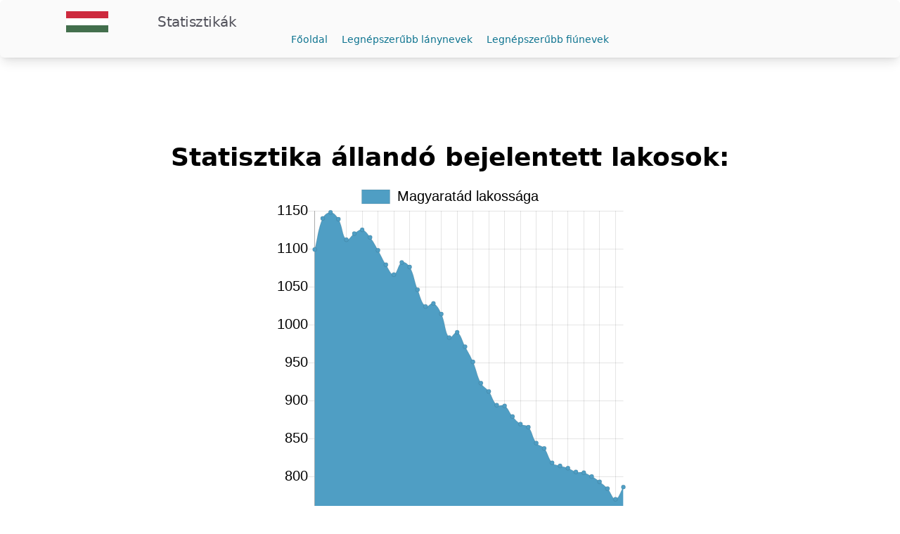

--- FILE ---
content_type: text/html; charset=utf-8
request_url: https://stat.dbhir.com/telepules/Magyarat%C3%A1d
body_size: 4117
content:
<!DOCTYPE html>
<html lang="hu">
<head>
     <!-- Required meta tags -->
 <meta charset="utf-8">
 <meta name="viewport" content="width=device-width, initial-scale=1, shrink-to-fit=no">

 <!-- CSS -->
 <link rel="stylesheet" href="/css/style.css">

 <title>Magyaratád lakossága-Statisztika</title>

<!-- Twitter Card data -->
<meta name="twitter:card" content="summary_large_image">
<meta name="twitter:site" content="'@dbhir_hu">
<meta name="twitter:title" content="Magyaratád lakossága-Statisztika">

<meta name="twitter:image" content="/img/statdbhir.jpg">
<meta name="twitter:image:alt" content="Magyaratád lakossága-Statisztika">

<!-- Open Graph data -->
<meta property="og:title" content="Magyaratád lakossága-Statisztika">
<meta property="og:type" content="website">
<meta property="og:image" content="/img/statdbhir.jpg">
<meta property="og:image:width" content="800">
<meta property="og:image:height" content="420">

<style>
    .responsive-google-ad { width: 320px; height: 100px; }
                  @media(min-width: 500px) { .responsive-google-ad { width: 468px; height: 60px; } }
                  @media(min-width: 800px) { .responsive-google-ad { width: 728px; height: 90px; } }
</style>
</head>
<body>
    <nav class="items-center justify-between flex-grow bg-zinc-50 p-4 rounded-md shadow-lg">
  <div class="flex items-center flex-shrink-0 text-white ml-2">
    <svg xmlns="http://www.w3.org/2000/svg" width="200" height="30" viewBox="0 0 6 3">
      <rect fill="#436F4D" width="6" height="3"/>
      <rect fill="#FFF" width="6" height="2"/>
      <rect fill="#CD2A3E" width="6" height="1"/>
      </svg>
    <span class="font-semiboldtext text-xl text-zinc-600 tracking-tight">Statisztikák</span>
  </div>
<!--
  <div class="block lg:hidden">
    <button id="button" class="flex items-center px-3 py-2 border rounded text-teal-200 border-teal-400 hover:text-white hover:border-white">
      <svg class="fill-current h-3 w-3" viewBox="0 0 20 20" xmlns="http://www.w3.org/2000/svg"><title>Menu</title><path d="M0 3h20v2H0V3zm0 6h20v2H0V9zm0 6h20v2H0v-2z"/></svg>
    </button>
  </div>
-->
  <div class="w-full block text-center flex-grow lg:flex lg:items-center lg:w-auto">
    <div class="text-sm lg:flex-grow">
      <a href="/" class="block mt-4 lg:inline-block lg:mt-0 text-cyan-700 hover:text-rose-900 mr-4">
        Főoldal
      </a>
      <a href="/girlsname" class="block mt-4 lg:inline-block lg:mt-0 text-cyan-700 hover:text-rose-900 mr-4">
        Legnépszerűbb lánynevek
      </a>
      <a href="/boysname" class="block mt-4 lg:inline-block lg:mt-0 text-cyan-700 hover:text-rose-900">
        Legnépszerűbb fiúnevek
      </a>
    </div>
    
  </div>
</nav>

    <main>

      <div class="container mx-auto flex justify-center mt-4">
    <ins class="adsbygoogle responsive-google-ad" style="display:inline-block" data-ad-client="ca-pub-5265860160641262" data-ad-slot="7317648994"></ins>
</div>
<script>
	(adsbygoogle = window.adsbygoogle || []).push({});
</script>

      <h1 class="text-4xl text-center m-4 font-semibold">Statisztika állandó bejelentett lakosok:</h1>
      
      <div class="mx-auto max-w-lg">
          <canvas id="myChart" width="400" height="400"></canvas>
<script src="https://cdn.jsdelivr.net/npm/chart.js@2.9.3/dist/Chart.min.js"></script>
<script>
    var ctx = document.getElementById('myChart').getContext('2d');
    var myChart = new Chart(ctx, {
        type: 'line',
        data: {
            labels: [1986,1987,1988,1989,1990,1991,1992,1993,1994,1995,1996,1997,1998,1999,2000,2001,2002,2003,2004,2005,2006,2007,2008,2009,2010,2011,2012,2013,2014,2015,2016,2017,2018,2019,2020,2021,2022,2023,2024,2025],
            datasets: [{
                label: 'Magyaratád lakossága',
                data: [1099,1140,1148,1139,1112,1120,1125,1115,1098,1079,1066,1082,1076,1046,1024,1028,1014,983,990,971,951,923,912,894,893,879,869,865,844,837,818,814,811,806,805,800,793,784,770,786],
                backgroundColor: '#4F9EC4',
                borderWidth: 1
            }]
        },
        options: {
            legend: {
                labels: {
                    fontColor: 'black',
                    fontSize: 20
                }
            },
            scales: {
                yAxes: [{
                    ticks: {
                        fontColor: 'black',
                        beginAtZero: false,
                        fontSize: 20
                    }
                }],
                xAxes: [{
                    ticks: {
                        fontColor: 'black',
                        fontSize: 14
                    }
                }]
            }
        }
    });
    </script>
      </div>
    
      <div class="mx-auto max-w-6xl m-5">
        <div class="flex flex-col">
    <div class="overflow-x-auto shadow-md sm:rounded-lg">
        <div class="inline-block min-w-full align-middle">
            <div class="overflow-hidden ">
                    <table class="min-w-full divide-y divide-gray-200 table-fixed dark:divide-gray-700">
                        <thead class="bg-gray-100 dark:bg-gray-700">
                            <tr>
                              <th scope="col" class="py-3 px-6 text-xs font-medium tracking-wider text-left text-gray-700 uppercase dark:text-gray-400">
                                  #
                              </th>
                              <th scope="col" class="py-3 px-6 text-xs font-medium tracking-wider text-left text-gray-700 uppercase dark:text-gray-400">
                                  Település
                              </th>
                              <th scope="col" class="py-3 px-6 text-xs font-medium tracking-wider text-left text-gray-700 uppercase dark:text-gray-400">
                                  Év
                              </th>
                              <th scope="col" class="py-3 px-6 text-xs font-medium tracking-wider text-left text-gray-700 uppercase dark:text-gray-400">
                                Megye
                            </th>
                             <th scope="col" class="py-3 px-6 text-xs font-medium tracking-wider text-left text-gray-700 uppercase dark:text-gray-400">
                                Település típusa
                             </th>
                            <th scope="col" class="py-3 px-6 text-xs font-medium tracking-wider text-left text-gray-700 uppercase dark:text-gray-400">
                                Nő
                             </th>
                             <th scope="col" class="py-3 px-6 text-xs font-medium tracking-wider text-left text-gray-700 uppercase dark:text-gray-400">
                                Férfi
                             </th>
                             <th scope="col" class="py-3 px-6 text-xs font-medium tracking-wider text-left text-gray-700 uppercase dark:text-gray-400">
                                Összesen
                             </th>
                             
                          </tr>
                      </thead>
                      <tbody class="bg-white divide-y divide-gray-200 dark:bg-gray-800 dark:divide-gray-700">
                        

                         <tr class="hover:bg-gray-100 dark:hover:bg-gray-700">
                              <td class="py-4 px-6 text-lg text-gray-900 whitespace-nowrap dark:text-white">1.</td>
                               <td class="py-4 px-6 font-text-lg text-left whitespace-nowrap">
                                  <a href="/telepules/Magyaratád" class="text-lg font-bold text-blue-600 dark:text-blue-500 hover:underline">Magyaratád</a>
                              </td>
                              <td class="py-4 px-6 text-lg text-gray-500 whitespace-nowrap dark:text-white">2025</td>
                              <td class="py-4 px-6 text-lg text-gray-900 whitespace-nowrap dark:text-white">SOM</td>
                              <td class="py-4 px-6 text-lg text-gray-900 whitespace-nowrap dark:text-white">község</td>
                              <td class="py-4 px-6 text-lg text-gray-900 whitespace-nowrap dark:text-white">400</td>
                              <td class="py-4 px-6 text-lg text-gray-900 whitespace-nowrap dark:text-white">386</td>
                              <td class="py-4 px-6 text-lg text-gray-900 whitespace-nowrap dark:text-white">786</td>
                          </tr>
                         
                          

                         <tr class="hover:bg-gray-100 dark:hover:bg-gray-700">
                              <td class="py-4 px-6 text-lg text-gray-900 whitespace-nowrap dark:text-white">2.</td>
                               <td class="py-4 px-6 font-text-lg text-left whitespace-nowrap">
                                  <a href="/telepules/Magyaratád" class="text-lg font-bold text-blue-600 dark:text-blue-500 hover:underline">Magyaratád</a>
                              </td>
                              <td class="py-4 px-6 text-lg text-gray-500 whitespace-nowrap dark:text-white">2024</td>
                              <td class="py-4 px-6 text-lg text-gray-900 whitespace-nowrap dark:text-white">SOM</td>
                              <td class="py-4 px-6 text-lg text-gray-900 whitespace-nowrap dark:text-white">község</td>
                              <td class="py-4 px-6 text-lg text-gray-900 whitespace-nowrap dark:text-white">389</td>
                              <td class="py-4 px-6 text-lg text-gray-900 whitespace-nowrap dark:text-white">381</td>
                              <td class="py-4 px-6 text-lg text-gray-900 whitespace-nowrap dark:text-white">770</td>
                          </tr>
                         
                          

                         <tr class="hover:bg-gray-100 dark:hover:bg-gray-700">
                              <td class="py-4 px-6 text-lg text-gray-900 whitespace-nowrap dark:text-white">3.</td>
                               <td class="py-4 px-6 font-text-lg text-left whitespace-nowrap">
                                  <a href="/telepules/Magyaratád" class="text-lg font-bold text-blue-600 dark:text-blue-500 hover:underline">Magyaratád</a>
                              </td>
                              <td class="py-4 px-6 text-lg text-gray-500 whitespace-nowrap dark:text-white">2023</td>
                              <td class="py-4 px-6 text-lg text-gray-900 whitespace-nowrap dark:text-white">SOM</td>
                              <td class="py-4 px-6 text-lg text-gray-900 whitespace-nowrap dark:text-white">község</td>
                              <td class="py-4 px-6 text-lg text-gray-900 whitespace-nowrap dark:text-white">394</td>
                              <td class="py-4 px-6 text-lg text-gray-900 whitespace-nowrap dark:text-white">390</td>
                              <td class="py-4 px-6 text-lg text-gray-900 whitespace-nowrap dark:text-white">784</td>
                          </tr>
                         
                          

                         <tr class="hover:bg-gray-100 dark:hover:bg-gray-700">
                              <td class="py-4 px-6 text-lg text-gray-900 whitespace-nowrap dark:text-white">4.</td>
                               <td class="py-4 px-6 font-text-lg text-left whitespace-nowrap">
                                  <a href="/telepules/Magyaratád" class="text-lg font-bold text-blue-600 dark:text-blue-500 hover:underline">Magyaratád</a>
                              </td>
                              <td class="py-4 px-6 text-lg text-gray-500 whitespace-nowrap dark:text-white">2022</td>
                              <td class="py-4 px-6 text-lg text-gray-900 whitespace-nowrap dark:text-white">SOM</td>
                              <td class="py-4 px-6 text-lg text-gray-900 whitespace-nowrap dark:text-white">község</td>
                              <td class="py-4 px-6 text-lg text-gray-900 whitespace-nowrap dark:text-white">399</td>
                              <td class="py-4 px-6 text-lg text-gray-900 whitespace-nowrap dark:text-white">394</td>
                              <td class="py-4 px-6 text-lg text-gray-900 whitespace-nowrap dark:text-white">793</td>
                          </tr>
                         
                          

                         <tr class="hover:bg-gray-100 dark:hover:bg-gray-700">
                              <td class="py-4 px-6 text-lg text-gray-900 whitespace-nowrap dark:text-white">5.</td>
                               <td class="py-4 px-6 font-text-lg text-left whitespace-nowrap">
                                  <a href="/telepules/Magyaratád" class="text-lg font-bold text-blue-600 dark:text-blue-500 hover:underline">Magyaratád</a>
                              </td>
                              <td class="py-4 px-6 text-lg text-gray-500 whitespace-nowrap dark:text-white">2021</td>
                              <td class="py-4 px-6 text-lg text-gray-900 whitespace-nowrap dark:text-white">SOM</td>
                              <td class="py-4 px-6 text-lg text-gray-900 whitespace-nowrap dark:text-white">község</td>
                              <td class="py-4 px-6 text-lg text-gray-900 whitespace-nowrap dark:text-white">399</td>
                              <td class="py-4 px-6 text-lg text-gray-900 whitespace-nowrap dark:text-white">401</td>
                              <td class="py-4 px-6 text-lg text-gray-900 whitespace-nowrap dark:text-white">800</td>
                          </tr>
                         
                          

                         <tr class="hover:bg-gray-100 dark:hover:bg-gray-700">
                              <td class="py-4 px-6 text-lg text-gray-900 whitespace-nowrap dark:text-white">6.</td>
                               <td class="py-4 px-6 font-text-lg text-left whitespace-nowrap">
                                  <a href="/telepules/Magyaratád" class="text-lg font-bold text-blue-600 dark:text-blue-500 hover:underline">Magyaratád</a>
                              </td>
                              <td class="py-4 px-6 text-lg text-gray-500 whitespace-nowrap dark:text-white">2020</td>
                              <td class="py-4 px-6 text-lg text-gray-900 whitespace-nowrap dark:text-white">SOM</td>
                              <td class="py-4 px-6 text-lg text-gray-900 whitespace-nowrap dark:text-white">község</td>
                              <td class="py-4 px-6 text-lg text-gray-900 whitespace-nowrap dark:text-white">403</td>
                              <td class="py-4 px-6 text-lg text-gray-900 whitespace-nowrap dark:text-white">402</td>
                              <td class="py-4 px-6 text-lg text-gray-900 whitespace-nowrap dark:text-white">805</td>
                          </tr>
                         
                          

                         <tr class="hover:bg-gray-100 dark:hover:bg-gray-700">
                              <td class="py-4 px-6 text-lg text-gray-900 whitespace-nowrap dark:text-white">7.</td>
                               <td class="py-4 px-6 font-text-lg text-left whitespace-nowrap">
                                  <a href="/telepules/Magyaratád" class="text-lg font-bold text-blue-600 dark:text-blue-500 hover:underline">Magyaratád</a>
                              </td>
                              <td class="py-4 px-6 text-lg text-gray-500 whitespace-nowrap dark:text-white">2019</td>
                              <td class="py-4 px-6 text-lg text-gray-900 whitespace-nowrap dark:text-white">SOM</td>
                              <td class="py-4 px-6 text-lg text-gray-900 whitespace-nowrap dark:text-white">község</td>
                              <td class="py-4 px-6 text-lg text-gray-900 whitespace-nowrap dark:text-white">401</td>
                              <td class="py-4 px-6 text-lg text-gray-900 whitespace-nowrap dark:text-white">405</td>
                              <td class="py-4 px-6 text-lg text-gray-900 whitespace-nowrap dark:text-white">806</td>
                          </tr>
                         
                          

                         <tr class="hover:bg-gray-100 dark:hover:bg-gray-700">
                              <td class="py-4 px-6 text-lg text-gray-900 whitespace-nowrap dark:text-white">8.</td>
                               <td class="py-4 px-6 font-text-lg text-left whitespace-nowrap">
                                  <a href="/telepules/Magyaratád" class="text-lg font-bold text-blue-600 dark:text-blue-500 hover:underline">Magyaratád</a>
                              </td>
                              <td class="py-4 px-6 text-lg text-gray-500 whitespace-nowrap dark:text-white">2018</td>
                              <td class="py-4 px-6 text-lg text-gray-900 whitespace-nowrap dark:text-white">SOM</td>
                              <td class="py-4 px-6 text-lg text-gray-900 whitespace-nowrap dark:text-white">község</td>
                              <td class="py-4 px-6 text-lg text-gray-900 whitespace-nowrap dark:text-white">406</td>
                              <td class="py-4 px-6 text-lg text-gray-900 whitespace-nowrap dark:text-white">405</td>
                              <td class="py-4 px-6 text-lg text-gray-900 whitespace-nowrap dark:text-white">811</td>
                          </tr>
                         
                          

                         <tr class="hover:bg-gray-100 dark:hover:bg-gray-700">
                              <td class="py-4 px-6 text-lg text-gray-900 whitespace-nowrap dark:text-white">9.</td>
                               <td class="py-4 px-6 font-text-lg text-left whitespace-nowrap">
                                  <a href="/telepules/Magyaratád" class="text-lg font-bold text-blue-600 dark:text-blue-500 hover:underline">Magyaratád</a>
                              </td>
                              <td class="py-4 px-6 text-lg text-gray-500 whitespace-nowrap dark:text-white">2017</td>
                              <td class="py-4 px-6 text-lg text-gray-900 whitespace-nowrap dark:text-white">SOM</td>
                              <td class="py-4 px-6 text-lg text-gray-900 whitespace-nowrap dark:text-white">község</td>
                              <td class="py-4 px-6 text-lg text-gray-900 whitespace-nowrap dark:text-white">407</td>
                              <td class="py-4 px-6 text-lg text-gray-900 whitespace-nowrap dark:text-white">407</td>
                              <td class="py-4 px-6 text-lg text-gray-900 whitespace-nowrap dark:text-white">814</td>
                          </tr>
                         
                          

                         <tr class="hover:bg-gray-100 dark:hover:bg-gray-700">
                              <td class="py-4 px-6 text-lg text-gray-900 whitespace-nowrap dark:text-white">10.</td>
                               <td class="py-4 px-6 font-text-lg text-left whitespace-nowrap">
                                  <a href="/telepules/Magyaratád" class="text-lg font-bold text-blue-600 dark:text-blue-500 hover:underline">Magyaratád</a>
                              </td>
                              <td class="py-4 px-6 text-lg text-gray-500 whitespace-nowrap dark:text-white">2016</td>
                              <td class="py-4 px-6 text-lg text-gray-900 whitespace-nowrap dark:text-white">SOM</td>
                              <td class="py-4 px-6 text-lg text-gray-900 whitespace-nowrap dark:text-white">község</td>
                              <td class="py-4 px-6 text-lg text-gray-900 whitespace-nowrap dark:text-white">413</td>
                              <td class="py-4 px-6 text-lg text-gray-900 whitespace-nowrap dark:text-white">405</td>
                              <td class="py-4 px-6 text-lg text-gray-900 whitespace-nowrap dark:text-white">818</td>
                          </tr>
                         
                          

                         <tr class="hover:bg-gray-100 dark:hover:bg-gray-700">
                              <td class="py-4 px-6 text-lg text-gray-900 whitespace-nowrap dark:text-white">11.</td>
                               <td class="py-4 px-6 font-text-lg text-left whitespace-nowrap">
                                  <a href="/telepules/Magyaratád" class="text-lg font-bold text-blue-600 dark:text-blue-500 hover:underline">Magyaratád</a>
                              </td>
                              <td class="py-4 px-6 text-lg text-gray-500 whitespace-nowrap dark:text-white">2015</td>
                              <td class="py-4 px-6 text-lg text-gray-900 whitespace-nowrap dark:text-white">SOM</td>
                              <td class="py-4 px-6 text-lg text-gray-900 whitespace-nowrap dark:text-white">község</td>
                              <td class="py-4 px-6 text-lg text-gray-900 whitespace-nowrap dark:text-white">421</td>
                              <td class="py-4 px-6 text-lg text-gray-900 whitespace-nowrap dark:text-white">416</td>
                              <td class="py-4 px-6 text-lg text-gray-900 whitespace-nowrap dark:text-white">837</td>
                          </tr>
                         
                          

                         <tr class="hover:bg-gray-100 dark:hover:bg-gray-700">
                              <td class="py-4 px-6 text-lg text-gray-900 whitespace-nowrap dark:text-white">12.</td>
                               <td class="py-4 px-6 font-text-lg text-left whitespace-nowrap">
                                  <a href="/telepules/Magyaratád" class="text-lg font-bold text-blue-600 dark:text-blue-500 hover:underline">Magyaratád</a>
                              </td>
                              <td class="py-4 px-6 text-lg text-gray-500 whitespace-nowrap dark:text-white">2014</td>
                              <td class="py-4 px-6 text-lg text-gray-900 whitespace-nowrap dark:text-white">SOM</td>
                              <td class="py-4 px-6 text-lg text-gray-900 whitespace-nowrap dark:text-white">község</td>
                              <td class="py-4 px-6 text-lg text-gray-900 whitespace-nowrap dark:text-white">424</td>
                              <td class="py-4 px-6 text-lg text-gray-900 whitespace-nowrap dark:text-white">420</td>
                              <td class="py-4 px-6 text-lg text-gray-900 whitespace-nowrap dark:text-white">844</td>
                          </tr>
                         
                          

                         <tr class="hover:bg-gray-100 dark:hover:bg-gray-700">
                              <td class="py-4 px-6 text-lg text-gray-900 whitespace-nowrap dark:text-white">13.</td>
                               <td class="py-4 px-6 font-text-lg text-left whitespace-nowrap">
                                  <a href="/telepules/Magyaratád" class="text-lg font-bold text-blue-600 dark:text-blue-500 hover:underline">Magyaratád</a>
                              </td>
                              <td class="py-4 px-6 text-lg text-gray-500 whitespace-nowrap dark:text-white">2013</td>
                              <td class="py-4 px-6 text-lg text-gray-900 whitespace-nowrap dark:text-white">SOM</td>
                              <td class="py-4 px-6 text-lg text-gray-900 whitespace-nowrap dark:text-white">község</td>
                              <td class="py-4 px-6 text-lg text-gray-900 whitespace-nowrap dark:text-white">429</td>
                              <td class="py-4 px-6 text-lg text-gray-900 whitespace-nowrap dark:text-white">436</td>
                              <td class="py-4 px-6 text-lg text-gray-900 whitespace-nowrap dark:text-white">865</td>
                          </tr>
                         
                          

                         <tr class="hover:bg-gray-100 dark:hover:bg-gray-700">
                              <td class="py-4 px-6 text-lg text-gray-900 whitespace-nowrap dark:text-white">14.</td>
                               <td class="py-4 px-6 font-text-lg text-left whitespace-nowrap">
                                  <a href="/telepules/Magyaratád" class="text-lg font-bold text-blue-600 dark:text-blue-500 hover:underline">Magyaratád</a>
                              </td>
                              <td class="py-4 px-6 text-lg text-gray-500 whitespace-nowrap dark:text-white">2012</td>
                              <td class="py-4 px-6 text-lg text-gray-900 whitespace-nowrap dark:text-white">SOM</td>
                              <td class="py-4 px-6 text-lg text-gray-900 whitespace-nowrap dark:text-white">község</td>
                              <td class="py-4 px-6 text-lg text-gray-900 whitespace-nowrap dark:text-white">430</td>
                              <td class="py-4 px-6 text-lg text-gray-900 whitespace-nowrap dark:text-white">439</td>
                              <td class="py-4 px-6 text-lg text-gray-900 whitespace-nowrap dark:text-white">869</td>
                          </tr>
                         
                          

                         <tr class="hover:bg-gray-100 dark:hover:bg-gray-700">
                              <td class="py-4 px-6 text-lg text-gray-900 whitespace-nowrap dark:text-white">15.</td>
                               <td class="py-4 px-6 font-text-lg text-left whitespace-nowrap">
                                  <a href="/telepules/Magyaratád" class="text-lg font-bold text-blue-600 dark:text-blue-500 hover:underline">Magyaratád</a>
                              </td>
                              <td class="py-4 px-6 text-lg text-gray-500 whitespace-nowrap dark:text-white">2011</td>
                              <td class="py-4 px-6 text-lg text-gray-900 whitespace-nowrap dark:text-white">SOM</td>
                              <td class="py-4 px-6 text-lg text-gray-900 whitespace-nowrap dark:text-white">község</td>
                              <td class="py-4 px-6 text-lg text-gray-900 whitespace-nowrap dark:text-white">440</td>
                              <td class="py-4 px-6 text-lg text-gray-900 whitespace-nowrap dark:text-white">439</td>
                              <td class="py-4 px-6 text-lg text-gray-900 whitespace-nowrap dark:text-white">879</td>
                          </tr>
                         
                          

                         <tr class="hover:bg-gray-100 dark:hover:bg-gray-700">
                              <td class="py-4 px-6 text-lg text-gray-900 whitespace-nowrap dark:text-white">16.</td>
                               <td class="py-4 px-6 font-text-lg text-left whitespace-nowrap">
                                  <a href="/telepules/Magyaratád" class="text-lg font-bold text-blue-600 dark:text-blue-500 hover:underline">Magyaratád</a>
                              </td>
                              <td class="py-4 px-6 text-lg text-gray-500 whitespace-nowrap dark:text-white">2010</td>
                              <td class="py-4 px-6 text-lg text-gray-900 whitespace-nowrap dark:text-white">SOM</td>
                              <td class="py-4 px-6 text-lg text-gray-900 whitespace-nowrap dark:text-white">község</td>
                              <td class="py-4 px-6 text-lg text-gray-900 whitespace-nowrap dark:text-white">445</td>
                              <td class="py-4 px-6 text-lg text-gray-900 whitespace-nowrap dark:text-white">448</td>
                              <td class="py-4 px-6 text-lg text-gray-900 whitespace-nowrap dark:text-white">893</td>
                          </tr>
                         
                          

                         <tr class="hover:bg-gray-100 dark:hover:bg-gray-700">
                              <td class="py-4 px-6 text-lg text-gray-900 whitespace-nowrap dark:text-white">17.</td>
                               <td class="py-4 px-6 font-text-lg text-left whitespace-nowrap">
                                  <a href="/telepules/Magyaratád" class="text-lg font-bold text-blue-600 dark:text-blue-500 hover:underline">Magyaratád</a>
                              </td>
                              <td class="py-4 px-6 text-lg text-gray-500 whitespace-nowrap dark:text-white">2009</td>
                              <td class="py-4 px-6 text-lg text-gray-900 whitespace-nowrap dark:text-white">SOM</td>
                              <td class="py-4 px-6 text-lg text-gray-900 whitespace-nowrap dark:text-white">község</td>
                              <td class="py-4 px-6 text-lg text-gray-900 whitespace-nowrap dark:text-white">445</td>
                              <td class="py-4 px-6 text-lg text-gray-900 whitespace-nowrap dark:text-white">449</td>
                              <td class="py-4 px-6 text-lg text-gray-900 whitespace-nowrap dark:text-white">894</td>
                          </tr>
                         
                          

                         <tr class="hover:bg-gray-100 dark:hover:bg-gray-700">
                              <td class="py-4 px-6 text-lg text-gray-900 whitespace-nowrap dark:text-white">18.</td>
                               <td class="py-4 px-6 font-text-lg text-left whitespace-nowrap">
                                  <a href="/telepules/Magyaratád" class="text-lg font-bold text-blue-600 dark:text-blue-500 hover:underline">Magyaratád</a>
                              </td>
                              <td class="py-4 px-6 text-lg text-gray-500 whitespace-nowrap dark:text-white">2008</td>
                              <td class="py-4 px-6 text-lg text-gray-900 whitespace-nowrap dark:text-white">SOM</td>
                              <td class="py-4 px-6 text-lg text-gray-900 whitespace-nowrap dark:text-white">község</td>
                              <td class="py-4 px-6 text-lg text-gray-900 whitespace-nowrap dark:text-white">452</td>
                              <td class="py-4 px-6 text-lg text-gray-900 whitespace-nowrap dark:text-white">460</td>
                              <td class="py-4 px-6 text-lg text-gray-900 whitespace-nowrap dark:text-white">912</td>
                          </tr>
                         
                          

                         <tr class="hover:bg-gray-100 dark:hover:bg-gray-700">
                              <td class="py-4 px-6 text-lg text-gray-900 whitespace-nowrap dark:text-white">19.</td>
                               <td class="py-4 px-6 font-text-lg text-left whitespace-nowrap">
                                  <a href="/telepules/Magyaratád" class="text-lg font-bold text-blue-600 dark:text-blue-500 hover:underline">Magyaratád</a>
                              </td>
                              <td class="py-4 px-6 text-lg text-gray-500 whitespace-nowrap dark:text-white">2007</td>
                              <td class="py-4 px-6 text-lg text-gray-900 whitespace-nowrap dark:text-white">SOM</td>
                              <td class="py-4 px-6 text-lg text-gray-900 whitespace-nowrap dark:text-white">község</td>
                              <td class="py-4 px-6 text-lg text-gray-900 whitespace-nowrap dark:text-white">457</td>
                              <td class="py-4 px-6 text-lg text-gray-900 whitespace-nowrap dark:text-white">466</td>
                              <td class="py-4 px-6 text-lg text-gray-900 whitespace-nowrap dark:text-white">923</td>
                          </tr>
                         
                          

                         <tr class="hover:bg-gray-100 dark:hover:bg-gray-700">
                              <td class="py-4 px-6 text-lg text-gray-900 whitespace-nowrap dark:text-white">20.</td>
                               <td class="py-4 px-6 font-text-lg text-left whitespace-nowrap">
                                  <a href="/telepules/Magyaratád" class="text-lg font-bold text-blue-600 dark:text-blue-500 hover:underline">Magyaratád</a>
                              </td>
                              <td class="py-4 px-6 text-lg text-gray-500 whitespace-nowrap dark:text-white">2006</td>
                              <td class="py-4 px-6 text-lg text-gray-900 whitespace-nowrap dark:text-white">SOM</td>
                              <td class="py-4 px-6 text-lg text-gray-900 whitespace-nowrap dark:text-white">község</td>
                              <td class="py-4 px-6 text-lg text-gray-900 whitespace-nowrap dark:text-white">473</td>
                              <td class="py-4 px-6 text-lg text-gray-900 whitespace-nowrap dark:text-white">478</td>
                              <td class="py-4 px-6 text-lg text-gray-900 whitespace-nowrap dark:text-white">951</td>
                          </tr>
                         
                          

                         <tr class="hover:bg-gray-100 dark:hover:bg-gray-700">
                              <td class="py-4 px-6 text-lg text-gray-900 whitespace-nowrap dark:text-white">21.</td>
                               <td class="py-4 px-6 font-text-lg text-left whitespace-nowrap">
                                  <a href="/telepules/Magyaratád" class="text-lg font-bold text-blue-600 dark:text-blue-500 hover:underline">Magyaratád</a>
                              </td>
                              <td class="py-4 px-6 text-lg text-gray-500 whitespace-nowrap dark:text-white">2005</td>
                              <td class="py-4 px-6 text-lg text-gray-900 whitespace-nowrap dark:text-white">SOM</td>
                              <td class="py-4 px-6 text-lg text-gray-900 whitespace-nowrap dark:text-white">község</td>
                              <td class="py-4 px-6 text-lg text-gray-900 whitespace-nowrap dark:text-white">495</td>
                              <td class="py-4 px-6 text-lg text-gray-900 whitespace-nowrap dark:text-white">476</td>
                              <td class="py-4 px-6 text-lg text-gray-900 whitespace-nowrap dark:text-white">971</td>
                          </tr>
                         
                          

                         <tr class="hover:bg-gray-100 dark:hover:bg-gray-700">
                              <td class="py-4 px-6 text-lg text-gray-900 whitespace-nowrap dark:text-white">22.</td>
                               <td class="py-4 px-6 font-text-lg text-left whitespace-nowrap">
                                  <a href="/telepules/Magyaratád" class="text-lg font-bold text-blue-600 dark:text-blue-500 hover:underline">Magyaratád</a>
                              </td>
                              <td class="py-4 px-6 text-lg text-gray-500 whitespace-nowrap dark:text-white">2004</td>
                              <td class="py-4 px-6 text-lg text-gray-900 whitespace-nowrap dark:text-white">SOM</td>
                              <td class="py-4 px-6 text-lg text-gray-900 whitespace-nowrap dark:text-white">község</td>
                              <td class="py-4 px-6 text-lg text-gray-900 whitespace-nowrap dark:text-white">500</td>
                              <td class="py-4 px-6 text-lg text-gray-900 whitespace-nowrap dark:text-white">490</td>
                              <td class="py-4 px-6 text-lg text-gray-900 whitespace-nowrap dark:text-white">990</td>
                          </tr>
                         
                          

                         <tr class="hover:bg-gray-100 dark:hover:bg-gray-700">
                              <td class="py-4 px-6 text-lg text-gray-900 whitespace-nowrap dark:text-white">23.</td>
                               <td class="py-4 px-6 font-text-lg text-left whitespace-nowrap">
                                  <a href="/telepules/Magyaratád" class="text-lg font-bold text-blue-600 dark:text-blue-500 hover:underline">Magyaratád</a>
                              </td>
                              <td class="py-4 px-6 text-lg text-gray-500 whitespace-nowrap dark:text-white">2003</td>
                              <td class="py-4 px-6 text-lg text-gray-900 whitespace-nowrap dark:text-white">SOM</td>
                              <td class="py-4 px-6 text-lg text-gray-900 whitespace-nowrap dark:text-white">község</td>
                              <td class="py-4 px-6 text-lg text-gray-900 whitespace-nowrap dark:text-white">501</td>
                              <td class="py-4 px-6 text-lg text-gray-900 whitespace-nowrap dark:text-white">482</td>
                              <td class="py-4 px-6 text-lg text-gray-900 whitespace-nowrap dark:text-white">983</td>
                          </tr>
                         
                          

                         <tr class="hover:bg-gray-100 dark:hover:bg-gray-700">
                              <td class="py-4 px-6 text-lg text-gray-900 whitespace-nowrap dark:text-white">24.</td>
                               <td class="py-4 px-6 font-text-lg text-left whitespace-nowrap">
                                  <a href="/telepules/Magyaratád" class="text-lg font-bold text-blue-600 dark:text-blue-500 hover:underline">Magyaratád</a>
                              </td>
                              <td class="py-4 px-6 text-lg text-gray-500 whitespace-nowrap dark:text-white">2002</td>
                              <td class="py-4 px-6 text-lg text-gray-900 whitespace-nowrap dark:text-white">SOM</td>
                              <td class="py-4 px-6 text-lg text-gray-900 whitespace-nowrap dark:text-white">község</td>
                              <td class="py-4 px-6 text-lg text-gray-900 whitespace-nowrap dark:text-white">518</td>
                              <td class="py-4 px-6 text-lg text-gray-900 whitespace-nowrap dark:text-white">496</td>
                              <td class="py-4 px-6 text-lg text-gray-900 whitespace-nowrap dark:text-white">1014</td>
                          </tr>
                         
                          

                         <tr class="hover:bg-gray-100 dark:hover:bg-gray-700">
                              <td class="py-4 px-6 text-lg text-gray-900 whitespace-nowrap dark:text-white">25.</td>
                               <td class="py-4 px-6 font-text-lg text-left whitespace-nowrap">
                                  <a href="/telepules/Magyaratád" class="text-lg font-bold text-blue-600 dark:text-blue-500 hover:underline">Magyaratád</a>
                              </td>
                              <td class="py-4 px-6 text-lg text-gray-500 whitespace-nowrap dark:text-white">2001</td>
                              <td class="py-4 px-6 text-lg text-gray-900 whitespace-nowrap dark:text-white">SOM</td>
                              <td class="py-4 px-6 text-lg text-gray-900 whitespace-nowrap dark:text-white">község</td>
                              <td class="py-4 px-6 text-lg text-gray-900 whitespace-nowrap dark:text-white">527</td>
                              <td class="py-4 px-6 text-lg text-gray-900 whitespace-nowrap dark:text-white">501</td>
                              <td class="py-4 px-6 text-lg text-gray-900 whitespace-nowrap dark:text-white">1028</td>
                          </tr>
                         
                          

                         <tr class="hover:bg-gray-100 dark:hover:bg-gray-700">
                              <td class="py-4 px-6 text-lg text-gray-900 whitespace-nowrap dark:text-white">26.</td>
                               <td class="py-4 px-6 font-text-lg text-left whitespace-nowrap">
                                  <a href="/telepules/Magyaratád" class="text-lg font-bold text-blue-600 dark:text-blue-500 hover:underline">Magyaratád</a>
                              </td>
                              <td class="py-4 px-6 text-lg text-gray-500 whitespace-nowrap dark:text-white">2000</td>
                              <td class="py-4 px-6 text-lg text-gray-900 whitespace-nowrap dark:text-white">SOM</td>
                              <td class="py-4 px-6 text-lg text-gray-900 whitespace-nowrap dark:text-white">község</td>
                              <td class="py-4 px-6 text-lg text-gray-900 whitespace-nowrap dark:text-white">519</td>
                              <td class="py-4 px-6 text-lg text-gray-900 whitespace-nowrap dark:text-white">505</td>
                              <td class="py-4 px-6 text-lg text-gray-900 whitespace-nowrap dark:text-white">1024</td>
                          </tr>
                         
                          

                         <tr class="hover:bg-gray-100 dark:hover:bg-gray-700">
                              <td class="py-4 px-6 text-lg text-gray-900 whitespace-nowrap dark:text-white">27.</td>
                               <td class="py-4 px-6 font-text-lg text-left whitespace-nowrap">
                                  <a href="/telepules/Magyaratád" class="text-lg font-bold text-blue-600 dark:text-blue-500 hover:underline">Magyaratád</a>
                              </td>
                              <td class="py-4 px-6 text-lg text-gray-500 whitespace-nowrap dark:text-white">1999</td>
                              <td class="py-4 px-6 text-lg text-gray-900 whitespace-nowrap dark:text-white">SOM</td>
                              <td class="py-4 px-6 text-lg text-gray-900 whitespace-nowrap dark:text-white">község</td>
                              <td class="py-4 px-6 text-lg text-gray-900 whitespace-nowrap dark:text-white">531</td>
                              <td class="py-4 px-6 text-lg text-gray-900 whitespace-nowrap dark:text-white">515</td>
                              <td class="py-4 px-6 text-lg text-gray-900 whitespace-nowrap dark:text-white">1046</td>
                          </tr>
                         
                          

                         <tr class="hover:bg-gray-100 dark:hover:bg-gray-700">
                              <td class="py-4 px-6 text-lg text-gray-900 whitespace-nowrap dark:text-white">28.</td>
                               <td class="py-4 px-6 font-text-lg text-left whitespace-nowrap">
                                  <a href="/telepules/Magyaratád" class="text-lg font-bold text-blue-600 dark:text-blue-500 hover:underline">Magyaratád</a>
                              </td>
                              <td class="py-4 px-6 text-lg text-gray-500 whitespace-nowrap dark:text-white">1998</td>
                              <td class="py-4 px-6 text-lg text-gray-900 whitespace-nowrap dark:text-white">SOM</td>
                              <td class="py-4 px-6 text-lg text-gray-900 whitespace-nowrap dark:text-white">község</td>
                              <td class="py-4 px-6 text-lg text-gray-900 whitespace-nowrap dark:text-white">557</td>
                              <td class="py-4 px-6 text-lg text-gray-900 whitespace-nowrap dark:text-white">519</td>
                              <td class="py-4 px-6 text-lg text-gray-900 whitespace-nowrap dark:text-white">1076</td>
                          </tr>
                         
                          

                         <tr class="hover:bg-gray-100 dark:hover:bg-gray-700">
                              <td class="py-4 px-6 text-lg text-gray-900 whitespace-nowrap dark:text-white">29.</td>
                               <td class="py-4 px-6 font-text-lg text-left whitespace-nowrap">
                                  <a href="/telepules/Magyaratád" class="text-lg font-bold text-blue-600 dark:text-blue-500 hover:underline">Magyaratád</a>
                              </td>
                              <td class="py-4 px-6 text-lg text-gray-500 whitespace-nowrap dark:text-white">1997</td>
                              <td class="py-4 px-6 text-lg text-gray-900 whitespace-nowrap dark:text-white">SOM</td>
                              <td class="py-4 px-6 text-lg text-gray-900 whitespace-nowrap dark:text-white">község</td>
                              <td class="py-4 px-6 text-lg text-gray-900 whitespace-nowrap dark:text-white">564</td>
                              <td class="py-4 px-6 text-lg text-gray-900 whitespace-nowrap dark:text-white">518</td>
                              <td class="py-4 px-6 text-lg text-gray-900 whitespace-nowrap dark:text-white">1082</td>
                          </tr>
                         
                          

                         <tr class="hover:bg-gray-100 dark:hover:bg-gray-700">
                              <td class="py-4 px-6 text-lg text-gray-900 whitespace-nowrap dark:text-white">30.</td>
                               <td class="py-4 px-6 font-text-lg text-left whitespace-nowrap">
                                  <a href="/telepules/Magyaratád" class="text-lg font-bold text-blue-600 dark:text-blue-500 hover:underline">Magyaratád</a>
                              </td>
                              <td class="py-4 px-6 text-lg text-gray-500 whitespace-nowrap dark:text-white">1996</td>
                              <td class="py-4 px-6 text-lg text-gray-900 whitespace-nowrap dark:text-white">SOM</td>
                              <td class="py-4 px-6 text-lg text-gray-900 whitespace-nowrap dark:text-white">község</td>
                              <td class="py-4 px-6 text-lg text-gray-900 whitespace-nowrap dark:text-white">553</td>
                              <td class="py-4 px-6 text-lg text-gray-900 whitespace-nowrap dark:text-white">513</td>
                              <td class="py-4 px-6 text-lg text-gray-900 whitespace-nowrap dark:text-white">1066</td>
                          </tr>
                         
                          

                         <tr class="hover:bg-gray-100 dark:hover:bg-gray-700">
                              <td class="py-4 px-6 text-lg text-gray-900 whitespace-nowrap dark:text-white">31.</td>
                               <td class="py-4 px-6 font-text-lg text-left whitespace-nowrap">
                                  <a href="/telepules/Magyaratád" class="text-lg font-bold text-blue-600 dark:text-blue-500 hover:underline">Magyaratád</a>
                              </td>
                              <td class="py-4 px-6 text-lg text-gray-500 whitespace-nowrap dark:text-white">1995</td>
                              <td class="py-4 px-6 text-lg text-gray-900 whitespace-nowrap dark:text-white">SOM</td>
                              <td class="py-4 px-6 text-lg text-gray-900 whitespace-nowrap dark:text-white">község</td>
                              <td class="py-4 px-6 text-lg text-gray-900 whitespace-nowrap dark:text-white">561</td>
                              <td class="py-4 px-6 text-lg text-gray-900 whitespace-nowrap dark:text-white">518</td>
                              <td class="py-4 px-6 text-lg text-gray-900 whitespace-nowrap dark:text-white">1079</td>
                          </tr>
                         
                          

                         <tr class="hover:bg-gray-100 dark:hover:bg-gray-700">
                              <td class="py-4 px-6 text-lg text-gray-900 whitespace-nowrap dark:text-white">32.</td>
                               <td class="py-4 px-6 font-text-lg text-left whitespace-nowrap">
                                  <a href="/telepules/Magyaratád" class="text-lg font-bold text-blue-600 dark:text-blue-500 hover:underline">Magyaratád</a>
                              </td>
                              <td class="py-4 px-6 text-lg text-gray-500 whitespace-nowrap dark:text-white">1994</td>
                              <td class="py-4 px-6 text-lg text-gray-900 whitespace-nowrap dark:text-white">SOM</td>
                              <td class="py-4 px-6 text-lg text-gray-900 whitespace-nowrap dark:text-white">község</td>
                              <td class="py-4 px-6 text-lg text-gray-900 whitespace-nowrap dark:text-white">569</td>
                              <td class="py-4 px-6 text-lg text-gray-900 whitespace-nowrap dark:text-white">529</td>
                              <td class="py-4 px-6 text-lg text-gray-900 whitespace-nowrap dark:text-white">1098</td>
                          </tr>
                         
                          

                         <tr class="hover:bg-gray-100 dark:hover:bg-gray-700">
                              <td class="py-4 px-6 text-lg text-gray-900 whitespace-nowrap dark:text-white">33.</td>
                               <td class="py-4 px-6 font-text-lg text-left whitespace-nowrap">
                                  <a href="/telepules/Magyaratád" class="text-lg font-bold text-blue-600 dark:text-blue-500 hover:underline">Magyaratád</a>
                              </td>
                              <td class="py-4 px-6 text-lg text-gray-500 whitespace-nowrap dark:text-white">1993</td>
                              <td class="py-4 px-6 text-lg text-gray-900 whitespace-nowrap dark:text-white">SOM</td>
                              <td class="py-4 px-6 text-lg text-gray-900 whitespace-nowrap dark:text-white">község</td>
                              <td class="py-4 px-6 text-lg text-gray-900 whitespace-nowrap dark:text-white">569</td>
                              <td class="py-4 px-6 text-lg text-gray-900 whitespace-nowrap dark:text-white">546</td>
                              <td class="py-4 px-6 text-lg text-gray-900 whitespace-nowrap dark:text-white">1115</td>
                          </tr>
                         
                          

                         <tr class="hover:bg-gray-100 dark:hover:bg-gray-700">
                              <td class="py-4 px-6 text-lg text-gray-900 whitespace-nowrap dark:text-white">34.</td>
                               <td class="py-4 px-6 font-text-lg text-left whitespace-nowrap">
                                  <a href="/telepules/Magyaratád" class="text-lg font-bold text-blue-600 dark:text-blue-500 hover:underline">Magyaratád</a>
                              </td>
                              <td class="py-4 px-6 text-lg text-gray-500 whitespace-nowrap dark:text-white">1992</td>
                              <td class="py-4 px-6 text-lg text-gray-900 whitespace-nowrap dark:text-white">SOM</td>
                              <td class="py-4 px-6 text-lg text-gray-900 whitespace-nowrap dark:text-white">község</td>
                              <td class="py-4 px-6 text-lg text-gray-900 whitespace-nowrap dark:text-white">571</td>
                              <td class="py-4 px-6 text-lg text-gray-900 whitespace-nowrap dark:text-white">554</td>
                              <td class="py-4 px-6 text-lg text-gray-900 whitespace-nowrap dark:text-white">1125</td>
                          </tr>
                         
                          

                         <tr class="hover:bg-gray-100 dark:hover:bg-gray-700">
                              <td class="py-4 px-6 text-lg text-gray-900 whitespace-nowrap dark:text-white">35.</td>
                               <td class="py-4 px-6 font-text-lg text-left whitespace-nowrap">
                                  <a href="/telepules/Magyaratád" class="text-lg font-bold text-blue-600 dark:text-blue-500 hover:underline">Magyaratád</a>
                              </td>
                              <td class="py-4 px-6 text-lg text-gray-500 whitespace-nowrap dark:text-white">1991</td>
                              <td class="py-4 px-6 text-lg text-gray-900 whitespace-nowrap dark:text-white">SOM</td>
                              <td class="py-4 px-6 text-lg text-gray-900 whitespace-nowrap dark:text-white">község</td>
                              <td class="py-4 px-6 text-lg text-gray-900 whitespace-nowrap dark:text-white">572</td>
                              <td class="py-4 px-6 text-lg text-gray-900 whitespace-nowrap dark:text-white">548</td>
                              <td class="py-4 px-6 text-lg text-gray-900 whitespace-nowrap dark:text-white">1120</td>
                          </tr>
                         
                          

                         <tr class="hover:bg-gray-100 dark:hover:bg-gray-700">
                              <td class="py-4 px-6 text-lg text-gray-900 whitespace-nowrap dark:text-white">36.</td>
                               <td class="py-4 px-6 font-text-lg text-left whitespace-nowrap">
                                  <a href="/telepules/Magyaratád" class="text-lg font-bold text-blue-600 dark:text-blue-500 hover:underline">Magyaratád</a>
                              </td>
                              <td class="py-4 px-6 text-lg text-gray-500 whitespace-nowrap dark:text-white">1990</td>
                              <td class="py-4 px-6 text-lg text-gray-900 whitespace-nowrap dark:text-white">SOM</td>
                              <td class="py-4 px-6 text-lg text-gray-900 whitespace-nowrap dark:text-white">község</td>
                              <td class="py-4 px-6 text-lg text-gray-900 whitespace-nowrap dark:text-white">567</td>
                              <td class="py-4 px-6 text-lg text-gray-900 whitespace-nowrap dark:text-white">545</td>
                              <td class="py-4 px-6 text-lg text-gray-900 whitespace-nowrap dark:text-white">1112</td>
                          </tr>
                         
                          

                         <tr class="hover:bg-gray-100 dark:hover:bg-gray-700">
                              <td class="py-4 px-6 text-lg text-gray-900 whitespace-nowrap dark:text-white">37.</td>
                               <td class="py-4 px-6 font-text-lg text-left whitespace-nowrap">
                                  <a href="/telepules/Magyaratád" class="text-lg font-bold text-blue-600 dark:text-blue-500 hover:underline">Magyaratád</a>
                              </td>
                              <td class="py-4 px-6 text-lg text-gray-500 whitespace-nowrap dark:text-white">1989</td>
                              <td class="py-4 px-6 text-lg text-gray-900 whitespace-nowrap dark:text-white">SOM</td>
                              <td class="py-4 px-6 text-lg text-gray-900 whitespace-nowrap dark:text-white">község</td>
                              <td class="py-4 px-6 text-lg text-gray-900 whitespace-nowrap dark:text-white">580</td>
                              <td class="py-4 px-6 text-lg text-gray-900 whitespace-nowrap dark:text-white">559</td>
                              <td class="py-4 px-6 text-lg text-gray-900 whitespace-nowrap dark:text-white">1139</td>
                          </tr>
                         
                          

                         <tr class="hover:bg-gray-100 dark:hover:bg-gray-700">
                              <td class="py-4 px-6 text-lg text-gray-900 whitespace-nowrap dark:text-white">38.</td>
                               <td class="py-4 px-6 font-text-lg text-left whitespace-nowrap">
                                  <a href="/telepules/Magyaratád" class="text-lg font-bold text-blue-600 dark:text-blue-500 hover:underline">Magyaratád</a>
                              </td>
                              <td class="py-4 px-6 text-lg text-gray-500 whitespace-nowrap dark:text-white">1988</td>
                              <td class="py-4 px-6 text-lg text-gray-900 whitespace-nowrap dark:text-white">SOM</td>
                              <td class="py-4 px-6 text-lg text-gray-900 whitespace-nowrap dark:text-white">község</td>
                              <td class="py-4 px-6 text-lg text-gray-900 whitespace-nowrap dark:text-white">586</td>
                              <td class="py-4 px-6 text-lg text-gray-900 whitespace-nowrap dark:text-white">562</td>
                              <td class="py-4 px-6 text-lg text-gray-900 whitespace-nowrap dark:text-white">1148</td>
                          </tr>
                         
                          

                         <tr class="hover:bg-gray-100 dark:hover:bg-gray-700">
                              <td class="py-4 px-6 text-lg text-gray-900 whitespace-nowrap dark:text-white">39.</td>
                               <td class="py-4 px-6 font-text-lg text-left whitespace-nowrap">
                                  <a href="/telepules/Magyaratád" class="text-lg font-bold text-blue-600 dark:text-blue-500 hover:underline">Magyaratád</a>
                              </td>
                              <td class="py-4 px-6 text-lg text-gray-500 whitespace-nowrap dark:text-white">1987</td>
                              <td class="py-4 px-6 text-lg text-gray-900 whitespace-nowrap dark:text-white">SOM</td>
                              <td class="py-4 px-6 text-lg text-gray-900 whitespace-nowrap dark:text-white">község</td>
                              <td class="py-4 px-6 text-lg text-gray-900 whitespace-nowrap dark:text-white">576</td>
                              <td class="py-4 px-6 text-lg text-gray-900 whitespace-nowrap dark:text-white">564</td>
                              <td class="py-4 px-6 text-lg text-gray-900 whitespace-nowrap dark:text-white">1140</td>
                          </tr>
                         
                          

                         <tr class="hover:bg-gray-100 dark:hover:bg-gray-700">
                              <td class="py-4 px-6 text-lg text-gray-900 whitespace-nowrap dark:text-white">40.</td>
                               <td class="py-4 px-6 font-text-lg text-left whitespace-nowrap">
                                  <a href="/telepules/Magyaratád" class="text-lg font-bold text-blue-600 dark:text-blue-500 hover:underline">Magyaratád</a>
                              </td>
                              <td class="py-4 px-6 text-lg text-gray-500 whitespace-nowrap dark:text-white">1986</td>
                              <td class="py-4 px-6 text-lg text-gray-900 whitespace-nowrap dark:text-white">SOM</td>
                              <td class="py-4 px-6 text-lg text-gray-900 whitespace-nowrap dark:text-white">község</td>
                              <td class="py-4 px-6 text-lg text-gray-900 whitespace-nowrap dark:text-white">556</td>
                              <td class="py-4 px-6 text-lg text-gray-900 whitespace-nowrap dark:text-white">543</td>
                              <td class="py-4 px-6 text-lg text-gray-900 whitespace-nowrap dark:text-white">1099</td>
                          </tr>
                         
                          
                       </tbody>
                  </table>
            </div>
        </div>
    </div>
</div>

      </div>  

    </main>    

    <footer class="">
    <div class="">
        <div class="text-center my-5">
            <hr>
            <p>Az adatok a <a target="_blank" href="https://nyilvantarto.hu/hu/">nyilvantarto.hu</a> oldalról származnak. Az adatok tájékoztató jellegűek.</p>
            
            <p>&copy; dbhir.com 2025</p>
        
        </div>
    </div>
</footer>

<script src="https://code.jquery.com/jquery-3.4.1.slim.min.js" integrity="sha384-J6qa4849blE2+poT4WnyKhv5vZF5SrPo0iEjwBvKU7imGFAV0wwj1yYfoRSJoZ+n" crossorigin="anonymous"></script>
<script src="https://cdn.jsdelivr.net/npm/popper.js@1.16.0/dist/umd/popper.min.js" integrity="sha384-Q6E9RHvbIyZFJoft+2mJbHaEWldlvI9IOYy5n3zV9zzTtmI3UksdQRVvoxMfooAo" crossorigin="anonymous"></script>

<script>

  const kereses = function() {
        var beirttelepules = $('#tkereso').val();
        if(beirttelepules === 'Budapest') {
            window.location.href = '/megye/BUD';
        }else {
            window.location.href = '/telepules/' + beirttelepules;
        }
    }
    $('#keresogomb').click(kereses);
    $('#tkereso').keypress(function(event) {
        if(event.which == 13) {
            kereses();
        } 
    })

    $('#osszehasonlitoGomb').click(function() {
        var telepules1 = $('#t1').val();
        var telepules2 = $('#t2').val();
        window.location.href = '/osszehasonlitas/' + telepules1  + '/' + telepules2;
    });

</script>

<script async src="//pagead2.googlesyndication.com/pagead/js/adsbygoogle.js"></script>
<script>
  (adsbygoogle = window.adsbygoogle || []).push({
    google_ad_client: "ca-pub-5265860160641262",
    enable_page_level_ads: true
  });
</script>

<script>
    (function(i,s,o,g,r,a,m){i['GoogleAnalyticsObject']=r;i[r]=i[r]||function(){
    (i[r].q=i[r].q||[]).push(arguments)},i[r].l=1*new Date();a=s.createElement(o),
    m=s.getElementsByTagName(o)[0];a.async=1;a.src=g;m.parentNode.insertBefore(a,m)
    })(window,document,'script','//www.google-analytics.com/analytics.js','ga');
  
    ga('create', 'UA-29353952-1', 'auto');
    ga('send', 'pageview');
  
  </script>
<script defer src="https://static.cloudflareinsights.com/beacon.min.js/vcd15cbe7772f49c399c6a5babf22c1241717689176015" integrity="sha512-ZpsOmlRQV6y907TI0dKBHq9Md29nnaEIPlkf84rnaERnq6zvWvPUqr2ft8M1aS28oN72PdrCzSjY4U6VaAw1EQ==" data-cf-beacon='{"version":"2024.11.0","token":"8e394c7153c54b30bc8fced2408ef7d6","r":1,"server_timing":{"name":{"cfCacheStatus":true,"cfEdge":true,"cfExtPri":true,"cfL4":true,"cfOrigin":true,"cfSpeedBrain":true},"location_startswith":null}}' crossorigin="anonymous"></script>
</body>
</html>

--- FILE ---
content_type: text/html; charset=utf-8
request_url: https://www.google.com/recaptcha/api2/aframe
body_size: 268
content:
<!DOCTYPE HTML><html><head><meta http-equiv="content-type" content="text/html; charset=UTF-8"></head><body><script nonce="xZNgHu1GeYdZAbRqG_z62w">/** Anti-fraud and anti-abuse applications only. See google.com/recaptcha */ try{var clients={'sodar':'https://pagead2.googlesyndication.com/pagead/sodar?'};window.addEventListener("message",function(a){try{if(a.source===window.parent){var b=JSON.parse(a.data);var c=clients[b['id']];if(c){var d=document.createElement('img');d.src=c+b['params']+'&rc='+(localStorage.getItem("rc::a")?sessionStorage.getItem("rc::b"):"");window.document.body.appendChild(d);sessionStorage.setItem("rc::e",parseInt(sessionStorage.getItem("rc::e")||0)+1);localStorage.setItem("rc::h",'1765552735169');}}}catch(b){}});window.parent.postMessage("_grecaptcha_ready", "*");}catch(b){}</script></body></html>

--- FILE ---
content_type: text/plain
request_url: https://www.google-analytics.com/j/collect?v=1&_v=j102&a=1631986242&t=pageview&_s=1&dl=https%3A%2F%2Fstat.dbhir.com%2Ftelepules%2FMagyarat%25C3%25A1d&ul=en-us%40posix&dt=Magyarat%C3%A1d%20lakoss%C3%A1ga-Statisztika&sr=1280x720&vp=1280x720&_u=IEBAAEABAAAAACAAI~&jid=770568770&gjid=691750603&cid=625147813.1765552716&tid=UA-29353952-1&_gid=1703459590.1765552716&_r=1&_slc=1&z=336101635
body_size: -450
content:
2,cG-G838MWB163